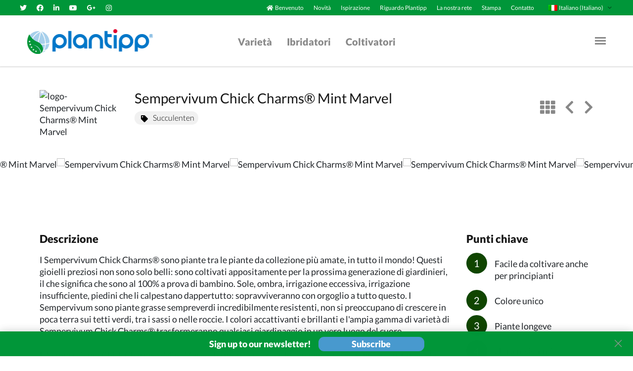

--- FILE ---
content_type: text/html; charset=utf-8
request_url: https://plantipp.eu/it/varieties/sempervivum-chick-charms-mint-marvel
body_size: 6844
content:
<!DOCTYPE html>
<html>
  <head>
    <script type="d79d059a6af4597243c6af5d-text/javascript">(function(w,d,s,l,i){w[l]=w[l]||[];w[l].push({'gtm.start':
    new Date().getTime(),event:'gtm.js'});var f=d.getElementsByTagName(s)[0],
    j=d.createElement(s),dl=l!='dataLayer'?'&l='+l:'';j.async=true;j.src=
    'https://www.googletagmanager.com/gtm.js?id='+i+dl;f.parentNode.insertBefore(j,f);
    })(window,document,'script','dataLayer','G-Q1H7MTD385');</script>
    <script type="d79d059a6af4597243c6af5d-text/javascript">
      window.dataLayer = window.dataLayer || [];
      function gtag(){dataLayer.push(arguments);}
      gtag('js', new Date());

      gtag('config', 'G-Q1H7MTD385');
    </script>
    <title>Sempervivum Chick Charms® Mint Marvel | Plantipp</title>
    <meta name="csrf-param" content="authenticity_token" />
<meta name="csrf-token" content="58RdZ8Wc3/JKC9REC2FoGYuqOd1zci9k7uJDtAvqc9MMXBsfEVu3TaOmK9qVwQLz9ugtN0P4iA9KegTZwumxvw==" />
    

    <title>Plantipp | Sempervivum Chick Charms® Mint Marvel | Plantipp</title>
<meta name="description" content="I Sempervivum Chick Charms® sono piante tra le piante da collezione più amate, in tutto il mondo! Questi gioielli prezi...">
<link rel="canonical" href="https://plantipp.eu/it/varieties/sempervivum-chick-charms-mint-marvel">
<meta name="twitter:card" content="summary">
<meta name="twitter:site" content="Plantipp">
<meta name="twitter:creator" content="@kempen_it">
<meta name="twitter:title" content="Sempervivum Chick Charms® Mint Marvel | Plantipp">
<meta name="twitter:description" content="&lt;span style=&quot;&quot; &gt;I Sempervivum Chick Charms&amp;reg; sono piante tra le piante da  collezione pi&amp;ugrave; amate, in tutto il mondo! Questi gioielli prezi...">
<meta property="og:type" content="website">
<meta property="og:title" content="Sempervivum Chick Charms® Mint Marvel | Plantipp">
<meta property="og:site_name" content="Plantipp">
<meta property="og:description" content="&lt;span style=&quot;&quot; &gt;I Sempervivum Chick Charms&amp;reg; sono piante tra le piante da  collezione pi&amp;ugrave; amate, in tutto il mondo! Questi gioielli prezi...">
<meta property="og:url" content="https://plantipp.eu/it/varieties/sempervivum-chick-charms-mint-marvel">

    <link href="https://fonts.gstatic.com/s/lato/v16/S6u9w4BMUTPHh50XSwiPGQ3q5d0.woff2" rel="font">
    <link href="https://fonts.gstatic.com/s/lato/v16/S6u9w4BMUTPHh7USSwiPGQ3q5d0.woff2" rel="font">
    <link href="https://fonts.gstatic.com/s/lato/v16/S6uyw4BMUTPHjx4wXiWtFCc.woff2" rel="font">

    <script src="/assets/application-83a5ed7b9d70c6a41d055132cf59ff9aa1e004a3ba56adbce0065361a6cee9f8.js" type="d79d059a6af4597243c6af5d-text/javascript"></script>
    <script src="/packs/js/application-27466f26eeda9f2c718f.js" type="d79d059a6af4597243c6af5d-text/javascript"></script>
    <link rel="stylesheet" media="all" href="/assets/application-c3f3982f50690dec732b4fafd3e7fb403c20b864423d9b27dfd5a5372a50c0ac.css" />
    <script src="https://challenges.cloudflare.com/turnstile/v0/api.js?onload=onloadTurnstileCallback" defer type="d79d059a6af4597243c6af5d-text/javascript"></script>

    <meta name="viewport" content="width=device-width, initial-scale=1, shrink-to-fit=no">
  </head>

  <body>
    <noscript><iframe src="https://www.googletagmanager.com/ns.html?id=G-Q1H7MTD385" height="0" width="0" style="display:none;visibility:hidden"></iframe></noscript>
    <div id="wrapper">
        <div class="sidemenu">
	<div class="wrap">
		<div class="inner">
			<h1>Navigazione</h1>
			<ul class="menu list-unstyled">
				<li><i class="fas fa-home text-white"></i><a href="/it/home">Benvenuto</a></li>
				<li class='active'><a href="/it/varieties">Varietà</a> </li>
				<li class='active'><a href="/it/breeders">Ibridatori</a> </li>
				<li class='active'><a href="/it/growers">Coltivatori</a> </li>
				<li><a href="/it/news">Novita</a> </li>
				<li><a href="/it/inspiration">Ispirazione</a> </li>
				<li><a href="/it/about-plantipp">Riguardo plantipp</a></li>
        <li><a href="/it/our-network">La nostra rete</a> </li>
				<li><a href="/it/press">Stampa</a> </li>
				<li><a href="/it/contact">Contatto</a> </li>
			</ul>
			<ul class="lang">
				<li>
					<a onclick="if (!window.__cfRLUnblockHandlers) return false; setLocale(&#39;it&#39;, &#39;/it/varieties/sempervivum-chick-charms-mint-marvel&#39;, &#39;it&#39;)" href="javascript:;" data-cf-modified-d79d059a6af4597243c6af5d-="">
						<span class="img-wrap"><img width="18" height="12" alt="Italy" src="/assets/it-85d05871f6315412de38a72c7164fd4917efba135ba06ed9972c502c1fd811ff.png" />Italiano (Italiano)</span>
</a>				</li>
				<li>
					<a onclick="if (!window.__cfRLUnblockHandlers) return false; setLocale(&#39;nl&#39;, &#39;/it/varieties/sempervivum-chick-charms-mint-marvel&#39;, &#39;it&#39;)" href="javascript:;" data-cf-modified-d79d059a6af4597243c6af5d-="">
						<span class="img-wrap"><img width="18" height="12" alt="Dutch" src="/assets/nl-42495d821ccd0890cf42f1b7ff365069dfbbf2db6a7cd2f58cbff0724153c1a0.png" />Nederlands (Olandese)</span>
</a>				</li>
				<li>
					<a onclick="if (!window.__cfRLUnblockHandlers) return false; setLocale(&#39;de&#39;, &#39;/it/varieties/sempervivum-chick-charms-mint-marvel&#39;, &#39;it&#39;)" href="javascript:;" data-cf-modified-d79d059a6af4597243c6af5d-="">
						<span class="img-wrap"><img width="18" height="12" alt="German" src="/assets/de-fb8abf4975a70816d1ecb0e3dff7ed44ff73201795790a55b4abfb0d1b6d162f.png" />Deutsch (Tedesco)</span>
</a>				</li>
				<li>
					<a onclick="if (!window.__cfRLUnblockHandlers) return false; setLocale(&#39;uk&#39;, &#39;/it/varieties/sempervivum-chick-charms-mint-marvel&#39;, &#39;it&#39;)" href="javascript:;" data-cf-modified-d79d059a6af4597243c6af5d-="">
						<span class="img-wrap"><img width="18" height="12" alt="English" src="/assets/en-ce424bb323cfdbcb2f68b8ebb0c248bb31cb4010e50c78b03e6697493ed8513f.png" />English (Inglese)</span>
</a>				</li>
				<li>
					<a onclick="if (!window.__cfRLUnblockHandlers) return false; setLocale(&#39;fr&#39;, &#39;/it/varieties/sempervivum-chick-charms-mint-marvel&#39;, &#39;it&#39;)" href="javascript:;" data-cf-modified-d79d059a6af4597243c6af5d-="">
						<span class="img-wrap"><img width="18" height="12" alt="French" src="/assets/fr-9c86c0c02ccb446b1a50d0282f4d9715e45670be443c4c3f666c263601e36274.png" />Français (Francese)</span>
</a>				</li>
        <li>
          <a onclick="if (!window.__cfRLUnblockHandlers) return false; setLocale(&#39;pl&#39;, &#39;/it/varieties/sempervivum-chick-charms-mint-marvel&#39;, &#39;it&#39;)" href="javascript:;" data-cf-modified-d79d059a6af4597243c6af5d-="">
            <span>
              <img width="18" height="12" alt="Poland" src="/assets/pl-508897d4fb559e13d0d6d70f1fca856d085f7129cf6295dbc1703e3fb290871b.png" />
              <span>Polski (Polacco)</span>
            </span>
</a>        </li>
			</ul>
		</div>
		<div class="bottom-wrap">
			<ul class="social-networks list-unstyled d-flex flex-wrap align-items-center">
				<li>
					<a class="fab fa-twitter" href="https://twitter.com/PlantippPeter">
						<span class='sr-only'></span>
</a>				</li>
				<li>
					 <a class="fab fa-facebook" href="https://www.facebook.com/Plantipp/">
						<span class='sr-only'></span>
</a>				</li>
				<li>
					<a class="fab fa-linkedin-in" href="https://www.linkedin.com/company/plantipp-bv/about/">
						<span class='sr-only'></span>
</a>				</li>
				<li>
					<a class="fab fa-youtube" href="https://www.youtube.com/channel/UCK55dMbD9TnWSnB4wKxbC8w">
						<span class='sr-only'></span>
</a>				</li>
				<li>
					<a class="fab fa-instagram" href="https://www.instagram.com/peterplantipp/">
						<span class='sr-only'></span>
</a>				</li>
			</ul>
			<p>&copy; 2026<a href="#">Plantipp BV</a></p>
		</div>
	</div>
</div>
<header class="header container-fluid">
	<!-- top panel of the page -->
	<div class="top-panel row">
		<div class="col-12 col-lg-4 text-center text-lg-left">
			<!-- social networks -->
			<ul class="social-networks mb-0 list-unstyled d-inline-flex d-lg-flex flex-wrap align-items-center justify-content-center justify-content-lg-start">
				<li>
					<a class="fab fa-twitter" href="https://twitter.com/PlantippPeter">
					<span class='sr-only'></span>
</a>				</li>
				<li>
						<a class="fab fa-facebook" href="https://www.facebook.com/Plantipp/">
					<span class='sr-only'></span>
</a>				</li>
				<li>
					<a class="fab fa-linkedin-in" href="https://www.linkedin.com/company/plantipp-bv/about/">
					<span class='sr-only'></span>
</a>				</li>
				<li>
					<a class="fab fa-youtube" href="https://www.youtube.com/channel/UCK55dMbD9TnWSnB4wKxbC8w">
					<span class='sr-only'></span>
</a>				</li>
				<li>
					<a class="fab fa-google-plus-g" href="/it/home">
					<span class='sr-only'></span>
</a>				</li>
				<li>
					<a class="fab fa-instagram" href="https://www.instagram.com/peterplantipp/">
					<span class='sr-only'></span>
</a>				</li>
			</ul>
		</div>
		<div class="nav-wrap col-12 col-lg-8 d-flex align-items-center justify-content-center justify-content-lg-end">
			<!-- main nav of the page -->
			<nav class="main-nav">
				<ul class="list-unstyled d-flex align-items-center mb-0">
					<li class="d-none d-md-flex align-items-center">
            <i class="fas fa-home text-white"></i>
						<a href="/it/home">
              Benvenuto
</a>					</li>
					<li> <a class="d-none d-md-block" href="/it/news">Novità</a> </li>
					<li> <a class="d-none d-md-block" href="/it/inspiration">Ispirazione</a>
						<!--<ul class="sub-menu list-unstyled publications">
							<div class="publication-box">
							</div>
						</ul>	-->
					</li>
					<li><a href="/it/about-plantipp">Riguardo Plantipp</a></li>
          <li><a href="/it/our-network">La nostra rete</a></li>
					<li> <a href="/it/press">Stampa</a> </li>
					<li> <a href="/it/contact">Contatto</a> </li>
				</ul>
			</nav>
			<!-- language options for the page -->
			<div class="lang">
				<span class="title"><span class="img-wrap"><img width="18" height="12" alt="Italiano" src="/assets/it-85d05871f6315412de38a72c7164fd4917efba135ba06ed9972c502c1fd811ff.png" /></span>Italiano (Italiano)</span>
				<ul class="list-unstyled">
					<li>
						<a onclick="if (!window.__cfRLUnblockHandlers) return false; setLocale(&#39;it&#39;, &#39;/it/varieties/sempervivum-chick-charms-mint-marvel&#39;, &#39;it&#39;)" href="javascript:;" data-cf-modified-d79d059a6af4597243c6af5d-="">
							<span>
								<img width="18" height="12" alt="Italy" src="/assets/it-85d05871f6315412de38a72c7164fd4917efba135ba06ed9972c502c1fd811ff.png" />
								<span>Italiano (Italiano)</span>
							</span>
</a>					</li>
					<li>
						<a onclick="if (!window.__cfRLUnblockHandlers) return false; setLocale(&#39;nl&#39;, &#39;/it/varieties/sempervivum-chick-charms-mint-marvel&#39;, &#39;it&#39;)" href="javascript:;" data-cf-modified-d79d059a6af4597243c6af5d-="">
							<span>
								<img width="18" height="12" alt="Dutch" src="/assets/nl-42495d821ccd0890cf42f1b7ff365069dfbbf2db6a7cd2f58cbff0724153c1a0.png" />
								<span>Nederlands (Olandese)</span>
							</span>
</a>					</li>
					<li>
						<a onclick="if (!window.__cfRLUnblockHandlers) return false; setLocale(&#39;de&#39;, &#39;/it/varieties/sempervivum-chick-charms-mint-marvel&#39;, &#39;it&#39;)" href="javascript:;" data-cf-modified-d79d059a6af4597243c6af5d-="">
							<span>
								<img width="18" height="12" alt="German" src="/assets/de-fb8abf4975a70816d1ecb0e3dff7ed44ff73201795790a55b4abfb0d1b6d162f.png" />
								<span>Deutsch (Tedesco)</span>
							</span>
</a>					</li>
					<li>
						<a onclick="if (!window.__cfRLUnblockHandlers) return false; setLocale(&#39;uk&#39;, &#39;/it/varieties/sempervivum-chick-charms-mint-marvel&#39;, &#39;it&#39;)" href="javascript:;" data-cf-modified-d79d059a6af4597243c6af5d-="">
							<span>
								<img width="18" height="12" alt="English" src="/assets/en-ce424bb323cfdbcb2f68b8ebb0c248bb31cb4010e50c78b03e6697493ed8513f.png" />
								<span>English (Inglese)</span>
							</span>
</a>					</li>
					<li>
						<a onclick="if (!window.__cfRLUnblockHandlers) return false; setLocale(&#39;fr&#39;, &#39;/it/varieties/sempervivum-chick-charms-mint-marvel&#39;, &#39;it&#39;)" href="javascript:;" data-cf-modified-d79d059a6af4597243c6af5d-="">
							<span>
								<img width="18" height="12" alt="France" src="/assets/fr-9c86c0c02ccb446b1a50d0282f4d9715e45670be443c4c3f666c263601e36274.png" />
								<span>Français (Francese)</span>
							</span>
</a>					</li>
				</ul>
			</div>
		</div>
	</div>
	<!-- nav holder of the page -->
	<div class="nav-holder row align-items-center justify-content-between">
		<!-- logo of the page -->
		<div class="logo">
			<a href="/it">
				<img alt="plantipp" width="254" height="50" src="/assets/logo-17c03f03de5208d5e149f636e50cede8b4d37865ef5f3f52394dc598376965b1.png" />
</a>		</div>
		<!-- main menu of the page -->
		<nav class="main-menu">					
			<ul class="list-unstyled d-flex align-items-center m-0">
				<li><a href="/it/varieties">Varietà</a></li>
				<li><a href="/it/breeders">Ibridatori</a></li>
				<li><a href="/it/growers">Coltivatori</a></li>
			</ul>
		</nav>
		<!-- nav opener of the page -->
		<a class="nav-opener" href="#">
			<span class="bar"></span><span class="sr-only">Menu Opener</span>
</a>	</div>
</header>
<div class="modal fade" id="publications-modal" tabindex="-1" role="dialog" aria-labelledby="publications-modal-label" aria-hidden="true">
  <div class="modal-dialog modal-dialog-centered modal-lg" role="document">
    <div class="modal-content">
      <div class="modal-header">
        <h2 class="modal-title" id="publication-title">
				</h2>
        <button type="button" class="close" data-dismiss="modal" aria-label="Close">
          <span aria-hidden="true">&times;</span>
        </button>
      </div>
			<div class="publication-subtitle" id="publication-subtitle">
			</div>
      <div class="modal-body publication-body">
				<img id="publication-show-image" src="/assets/logo-17c03f03de5208d5e149f636e50cede8b4d37865ef5f3f52394dc598376965b1.png" />
				<div class="d-flex justify-content-center hidden" id="publication-spinner">
					<div class="spinner-border text-primary" style="width: 5rem; height: 5rem;" role="status">
						<span class="sr-only">Loading...</span>
					</div>
				</div>
				<div class="publication-content" id="publication-content">
      	</div>
				<div class="publications-btn-row">
					<a class="btn-modal-trigger" style="text-align: center" id="publication-website" target="_blank" href="#">Website</a>
      	</div>
      </div>
    </div>
  </div>
</div>
<span id="selected-publication" class="hidden"></span>

      <main id="main">
  <!-- plant section of the page -->
  <section class="about-plant">
    <div class="container pt-4 pb-4 pb-md-0 pt-md-5">
      <header class="row">
          <div class="col-12 col-md-2">
            <img width="100%" alt="logo-Sempervivum Chick Charms® Mint Marvel" src="https://image.plantipp.eu/RC_Data_FMS/PlanTipp/PlanTipp/4909760449782556274280254955318780626642079108607365362276/seccmmar_2020.png" />
          </div>
        <div class="col-12 col-md-8">
          <h1>Sempervivum Chick Charms® Mint Marvel </h1>
          <h2 class="sub-heading"><a href="/it/varieties?search=true&amp;specialisme=Succulenten"><i class='fas fa-tag'></i>Succulenten</a></a></h2>
        </div>
        <div class="col-12 col-md-2">
          <ul class="controls list-unstyled d-flex align-items-center justify-content-center justify-content-md-end">
            <li>
              <a href="/it/varieties">
                <span class="sr-only">view</span><i class="fas fa-th"></i>
</a>            </li>
              <li><a href="/it/varieties/sempervivum-chick-charms-mint-chocolate-chip"><span class="sr-only">left arrow</span><i class="fas fa-chevron-left"></i></a></li>
              <li><a href="/it/varieties/sempervivum-chick-charms-pineapple-paradise"><span class="sr-only">right arrow</span><i class="fas fa-chevron-right"></i></a></li>
          </ul>
        </div>
      </header>
    </div>
    <!-- slider section of the page -->
    <div class="product-carousel" data-flickity='{"imagesLoaded": true, "pageDots": false}' >
        <div class="carousel-cell" >
          <img height="400px" alt="Sempervivum Chick Charms® Mint Marvel" src="https://image.plantipp.eu/RC_Data_FMS/PlanTipp/PlanTipp/4909760449782556274280254955318780626642079108607365362276/seccmmar_2015.jpg" />
        </div>
        <div class="carousel-cell" >
          <img height="400px" alt="Sempervivum Chick Charms® Mint Marvel" src="https://image.plantipp.eu/RC_Data_FMS/PlanTipp/PlanTipp/4909760449782556274280254955318780626642079108607365362276/seccmmar_2018.jpg" />
        </div>
        <div class="carousel-cell" >
          <img height="400px" alt="Sempervivum Chick Charms® Mint Marvel" src="https://image.plantipp.eu/RC_Data_FMS/PlanTipp/PlanTipp/4909760449782556274280254955318780626642079108607365362276/seccmmar_2010.jpg" />
        </div>
        <div class="carousel-cell" >
          <img height="400px" alt="Sempervivum Chick Charms® Mint Marvel" src="https://image.plantipp.eu/RC_Data_FMS/PlanTipp/PlanTipp/4909760449782556274280254955318780626642079108607365362276/seccmmar_2014-2.jpg" />
        </div>
        <div class="carousel-cell" >
          <img height="400px" alt="Sempervivum Chick Charms® Mint Marvel" src="https://image.plantipp.eu/RC_Data_FMS/PlanTipp/PlanTipp/4909760449782556274280254955318780626642079108607365362276/seccmmar_2014.jpg" />
        </div>
        <div class="carousel-cell" >
          <img height="400px" alt="Sempervivum Chick Charms® Mint Marvel" src="https://image.plantipp.eu/RC_Data_FMS/PlanTipp/PlanTipp/4909760449782556274280254955318780626642079108607365362276/seccmmar_2013-2.jpg" />
        </div>
        <div class="carousel-cell" >
          <img height="400px" alt="Sempervivum Chick Charms® Mint Marvel" src="https://image.plantipp.eu/RC_Data_FMS/PlanTipp/PlanTipp/4909760449782556274280254955318780626642079108607365362276/seccmmar_2013-3.jpg" />
        </div>
        <div class="carousel-cell" >
          <img height="400px" alt="Sempervivum Chick Charms® Mint Marvel" src="https://image.plantipp.eu/RC_Data_FMS/PlanTipp/PlanTipp/4909760449782556274280254955318780626642079108607365362276/seccmmar_2013-4.jpg" />
        </div>
        <div class="carousel-cell" >
          <img height="400px" alt="Sempervivum Chick Charms® Mint Marvel" src="https://image.plantipp.eu/RC_Data_FMS/PlanTipp/PlanTipp/4909760449782556274280254955318780626642079108607365362276/seccmmar_2013.jpg" />
        </div>
        <div class="carousel-cell" >
          <img height="400px" alt="Sempervivum Chick Charms® Mint Marvel" src="https://image.plantipp.eu/RC_Data_FMS/PlanTipp/PlanTipp/4909760449782556274280254955318780626642079108607365362276/seccmmar_2015.jpg" />
        </div>
        <div class="carousel-cell" >
          <img height="400px" alt="Sempervivum Chick Charms® Mint Marvel" src="https://image.plantipp.eu/RC_Data_FMS/PlanTipp/PlanTipp/4909760449782556274280254955318780626642079108607365362276/seccmmar_2018.jpg" />
        </div>
        <div class="carousel-cell" >
          <img height="400px" alt="Sempervivum Chick Charms® Mint Marvel" src="https://image.plantipp.eu/RC_Data_FMS/PlanTipp/PlanTipp/4909760449782556274280254955318780626642079108607365362276/seccmmar_2010.jpg" />
        </div>
        <div class="carousel-cell" >
          <img height="400px" alt="Sempervivum Chick Charms® Mint Marvel" src="https://image.plantipp.eu/RC_Data_FMS/PlanTipp/PlanTipp/4909760449782556274280254955318780626642079108607365362276/seccmmar_2014-2.jpg" />
        </div>
        <div class="carousel-cell" >
          <img height="400px" alt="Sempervivum Chick Charms® Mint Marvel" src="https://image.plantipp.eu/RC_Data_FMS/PlanTipp/PlanTipp/4909760449782556274280254955318780626642079108607365362276/seccmmar_2014.jpg" />
        </div>
        <div class="carousel-cell" >
          <img height="400px" alt="Sempervivum Chick Charms® Mint Marvel" src="https://image.plantipp.eu/RC_Data_FMS/PlanTipp/PlanTipp/4909760449782556274280254955318780626642079108607365362276/seccmmar_2013-2.jpg" />
        </div>
        <div class="carousel-cell" >
          <img height="400px" alt="Sempervivum Chick Charms® Mint Marvel" src="https://image.plantipp.eu/RC_Data_FMS/PlanTipp/PlanTipp/4909760449782556274280254955318780626642079108607365362276/seccmmar_2013-3.jpg" />
        </div>
        <div class="carousel-cell" >
          <img height="400px" alt="Sempervivum Chick Charms® Mint Marvel" src="https://image.plantipp.eu/RC_Data_FMS/PlanTipp/PlanTipp/4909760449782556274280254955318780626642079108607365362276/seccmmar_2013-4.jpg" />
        </div>
        <div class="carousel-cell" >
          <img height="400px" alt="Sempervivum Chick Charms® Mint Marvel" src="https://image.plantipp.eu/RC_Data_FMS/PlanTipp/PlanTipp/4909760449782556274280254955318780626642079108607365362276/seccmmar_2013.jpg" />
        </div>
        <div class="carousel-cell" >
          <img height="400px" alt="Sempervivum Chick Charms® Mint Marvel" src="https://image.plantipp.eu/RC_Data_FMS/PlanTipp/PlanTipp/4909760449782556274280254955318780626642079108607365362276/seccmmar_2015.jpg" />
        </div>
        <div class="carousel-cell" >
          <img height="400px" alt="Sempervivum Chick Charms® Mint Marvel" src="https://image.plantipp.eu/RC_Data_FMS/PlanTipp/PlanTipp/4909760449782556274280254955318780626642079108607365362276/seccmmar_2018.jpg" />
        </div>
        <div class="carousel-cell" >
          <img height="400px" alt="Sempervivum Chick Charms® Mint Marvel" src="https://image.plantipp.eu/RC_Data_FMS/PlanTipp/PlanTipp/4909760449782556274280254955318780626642079108607365362276/seccmmar_2010.jpg" />
        </div>
        <div class="carousel-cell" >
          <img height="400px" alt="Sempervivum Chick Charms® Mint Marvel" src="https://image.plantipp.eu/RC_Data_FMS/PlanTipp/PlanTipp/4909760449782556274280254955318780626642079108607365362276/seccmmar_2014-2.jpg" />
        </div>
        <div class="carousel-cell" >
          <img height="400px" alt="Sempervivum Chick Charms® Mint Marvel" src="https://image.plantipp.eu/RC_Data_FMS/PlanTipp/PlanTipp/4909760449782556274280254955318780626642079108607365362276/seccmmar_2014.jpg" />
        </div>
        <div class="carousel-cell" >
          <img height="400px" alt="Sempervivum Chick Charms® Mint Marvel" src="https://image.plantipp.eu/RC_Data_FMS/PlanTipp/PlanTipp/4909760449782556274280254955318780626642079108607365362276/seccmmar_2013-2.jpg" />
        </div>
        <div class="carousel-cell" >
          <img height="400px" alt="Sempervivum Chick Charms® Mint Marvel" src="https://image.plantipp.eu/RC_Data_FMS/PlanTipp/PlanTipp/4909760449782556274280254955318780626642079108607365362276/seccmmar_2013-3.jpg" />
        </div>
        <div class="carousel-cell" >
          <img height="400px" alt="Sempervivum Chick Charms® Mint Marvel" src="https://image.plantipp.eu/RC_Data_FMS/PlanTipp/PlanTipp/4909760449782556274280254955318780626642079108607365362276/seccmmar_2013-4.jpg" />
        </div>
        <div class="carousel-cell" >
          <img height="400px" alt="Sempervivum Chick Charms® Mint Marvel" src="https://image.plantipp.eu/RC_Data_FMS/PlanTipp/PlanTipp/4909760449782556274280254955318780626642079108607365362276/seccmmar_2013.jpg" />
        </div>
        <div class="carousel-cell" >
          <img height="400px" alt="Sempervivum Chick Charms® Mint Marvel" src="https://image.plantipp.eu/RC_Data_FMS/PlanTipp/PlanTipp/4909760449782556274280254955318780626642079108607365362276/seccmmar_2015.jpg" />
        </div>
        <div class="carousel-cell" >
          <img height="400px" alt="Sempervivum Chick Charms® Mint Marvel" src="https://image.plantipp.eu/RC_Data_FMS/PlanTipp/PlanTipp/4909760449782556274280254955318780626642079108607365362276/seccmmar_2018.jpg" />
        </div>
        <div class="carousel-cell" >
          <img height="400px" alt="Sempervivum Chick Charms® Mint Marvel" src="https://image.plantipp.eu/RC_Data_FMS/PlanTipp/PlanTipp/4909760449782556274280254955318780626642079108607365362276/seccmmar_2010.jpg" />
        </div>
        <div class="carousel-cell" >
          <img height="400px" alt="Sempervivum Chick Charms® Mint Marvel" src="https://image.plantipp.eu/RC_Data_FMS/PlanTipp/PlanTipp/4909760449782556274280254955318780626642079108607365362276/seccmmar_2014-2.jpg" />
        </div>
        <div class="carousel-cell" >
          <img height="400px" alt="Sempervivum Chick Charms® Mint Marvel" src="https://image.plantipp.eu/RC_Data_FMS/PlanTipp/PlanTipp/4909760449782556274280254955318780626642079108607365362276/seccmmar_2014.jpg" />
        </div>
        <div class="carousel-cell" >
          <img height="400px" alt="Sempervivum Chick Charms® Mint Marvel" src="https://image.plantipp.eu/RC_Data_FMS/PlanTipp/PlanTipp/4909760449782556274280254955318780626642079108607365362276/seccmmar_2013-2.jpg" />
        </div>
        <div class="carousel-cell" >
          <img height="400px" alt="Sempervivum Chick Charms® Mint Marvel" src="https://image.plantipp.eu/RC_Data_FMS/PlanTipp/PlanTipp/4909760449782556274280254955318780626642079108607365362276/seccmmar_2013-3.jpg" />
        </div>
        <div class="carousel-cell" >
          <img height="400px" alt="Sempervivum Chick Charms® Mint Marvel" src="https://image.plantipp.eu/RC_Data_FMS/PlanTipp/PlanTipp/4909760449782556274280254955318780626642079108607365362276/seccmmar_2013-4.jpg" />
        </div>
        <div class="carousel-cell" >
          <img height="400px" alt="Sempervivum Chick Charms® Mint Marvel" src="https://image.plantipp.eu/RC_Data_FMS/PlanTipp/PlanTipp/4909760449782556274280254955318780626642079108607365362276/seccmmar_2013.jpg" />
        </div>
    </div>
    <div class="container mb-6 mb-md-0">
      <div class="row mb-4 mb-md-5">
          <div class="col-12 mb-2 mb-lg-0 col-lg-9">
            <h3>Descrizione</h3>
            <p>
              <span style="" >I Sempervivum Chick Charms&reg; sono piante tra le piante da  collezione pi&ugrave; amate, in tutto il mondo! Questi gioielli preziosi non sono solo belli: sono coltivati appositamente per la prossima generazione di giardinieri, il che significa che sono al 100% a prova di bambino. Sole, ombra, irrigazione eccessiva, irrigazione insufficiente, piedini che li calpestano dappertutto: sopravviveranno con orgoglio a tutto questo. I Sempervivum sono piante grasse sempreverdi incredibilmente resistenti, non si preoccupano di crescere in poca terra sui tetti verdi, tra i sassi o nelle roccie. I colori accattivanti e brillanti e l'ampia gamma di variet&agrave; di Sempervivum Chick Charms&reg; trasformeranno qualsiasi giardinaggio in un vero luogo del cuore.<br/><br/>Il Sempervivum Chick Charms&reg; Mint Marvel ha una rosetta verde con punte rosso scuro a contrasto. Ha una crescita robusta e sopravvive agli inverni freddi e umidi meglio della maggior parte dei Sempervivum. &Egrave; una pianta bellissima per composizioni o in vaso sul terrazzo o sul balcone. Sempervivum Mint Marvel &egrave; molto bella anche nel giardino roccioso.<br/><br/>Come prendersi cura di Sempervivum Chick Charms&reg;:<br/>Mint Marvel &egrave; resistente alla siccit&agrave;, ti fa risparmiare acqua, richiede pochissima manutenzione e difficilmente necessita di cure. I Chick Charms&reg; crescono fino a circa 5-8 cm di altezza e 10-15 cm di larghezza, preferiscono un posto in pieno sole e sono resistenti fino a -25 &ordm;C.<br/><br/>I Chick Charms&reg; sono marchi protetti con il n. UE16662504.</span>
            </p>
            <div class="w-100 mb-2">
            </div>
              <a target="_blank" class="btn btn-primary mb-2" href="https://www.youtube.com/watch?v=XtA81GPe55s">
                <i class="fa fa-youtube"></i>
                YouTube
</a>              <a target="_blank" class="btn btn-primary mb-2" href="https://www.chickcharms.net">
                Sito Web
</a>              <a target="_blank" class="btn btn-primary mb-2" href="https://youtu.be/HgTKff12hng">
                Sito web aggiuntivo
</a>          </div>
        <div class="col-12 col-lg-3">
          <h3>Punti chiave</h3>
          <ol class="key-points list-unstyled">
              <li> Facile da coltivare anche per principianti</li>
              <li> Colore unico</li>
              <li> Piante longeve</li>
              <li> Ultra resistenti</li>
              <li> Risparmio idrico</li>
          </ol>
        </div>
      </div>
    </div>
    <div class="plant-breeder container-fluid text-center">
      <h2>Ibridatore: Garden Solutions, LLC</h2>
    </div>
    <div class="plant-sub-footer container">
      <h3>Coltivatori</h3>
      <div class="row">
        <div class="col-12 col-lg-12 mb-3 mb-lg-0">
          <h4>Prodotto finale</h4>
          <ul class="list-unstyled">
              <li><a href="/it/growers/gartenbau-mevissen">Gartenbau Mevissen</a></li>
          </ul>
        </div>
      </div>
    </div>
    <footer>
      <div class="container">
        <h3 class="text-light">Comprare on line</h3>
          <span class="d-block"><a href="https://www.garmundo.nl">www.garmundo.nl</a></span>
          <span class="d-block"><a href="https://www.directplant.nl">www.directplant.nl</a></span>
          <span class="d-block"><a href="https://www.coolplants.com">www.coolplants.com</a></span>
      </div>
    </footer>
  </section>
</main>
      
        <div class="in-viewport">
  <div class="newsletter animated fadeInUp delay-750">
    <div class="news-letter-box">
      <h2>Sign up to our newsletter!</h2>
      <div class="btn-modal-trigger" data-toggle="modal" data-target="#newsletter-modal">
        Subscribe
      </div>
    </div>
    <a href="#" class="btn-close"><span class="sr-only">close</span></a>
  </div>
</div>
<div class="modal fade" id="newsletter-modal" tabindex="-1" role="dialog" aria-labelledby="newsletter-modal-label" aria-hidden="true">
  <div class="modal-dialog modal-dialog-centered modal-lg" role="document">
    <div class="modal-content">
      <div class="modal-header">
        <h2 class="modal-title" id="newsletter-modal-label">Sign up to our newsletter!</h2>
        <button type="button" class="close" data-dismiss="modal" aria-label="Close">
          <span aria-hidden="true">&times;</span>
        </button>
      </div>
      <div class="modal-body">
        <img src="/assets/flowers-b6e59e5db37427226421ccfe1a8a6d5d97a43e581d3f090f806b8e5479687f8b.png" />
        <form action="/subscribe_user" accept-charset="UTF-8" method="post"><input name="utf8" type="hidden" value="&#x2713;" autocomplete="off" /><input type="hidden" name="authenticity_token" value="1SIBJXpTaA/i6U2XtrsrWHSydWh3IQoYfE0okOSxTX2sZ3Knbe96rd0Bu+HpDWwY7m+ZjMG/e588aV9C4A+F1Q==" autocomplete="off" />
          <div class="form-title">
            Be that colleague in the know. Drop your e-mail to receive our monthly newsletter!
          </div>
          <div class="form-subtitle">
            (We promise we won’t spam your inbox)
          </div>
          <div class="signup-form-row">
            <div class="signup-input-group">
              <label for="email"><span class="sr-only">label</span><i class="fas fa-envelope"></i></label>
              <input placeholder="Your e-mailaddress" class="form-control" id="email" type="text" name="email" />
            </div>
            <input type="submit" name="commit" value="Subscribe" data-disable-with="Subscribe" />
          </div>
</form>      </div>
    </div>
  </div>
</div>


        <div class="footer-area">
      <!-- footer aside of the page -->
      <aside class="footer-aside container">
        <div class="row">
          <!--<div class="mb-5 mb-md-0 col-12 col-md-6 col-lg-3">
            <span class="heading">Ultime Notizie</span>
            <div class="news-holder">
                <article class="latest-article d-flex flex-wrap align-items-start">
                  <div class="img-holder">
                  </div>
                  <div class="txt-holder">
                    <time datetime="2019-10-15" class="footer-date"></time>
                  </div>
                </article>
            </div>
          </div>-->
          <div class="mb-5 mb-md-0 col-12 col-md-6 col-lg-3">
            <span class="heading">Notiziario</span>
            <div class="newsletter-form">
              <form action="#">
                <!-- <label for="mail">Wilt u op de hoogte blijven van alle nieuwigheden? Schrijf u in voor onze nieuwsbrief.</label> -->
                <div class="input-group">
                  <input type="email" placeholder="Email" class="form-control" id="mail">
                </div>
                <button type="submit">Sottoscrivi</button>
              </form>
              <img style="width: 100%;" src="/assets/ciopora-logo-141eb5e98620c27c73a4bde0e9ff282d5619c1d63bcbc1a472cad7ab90a119a7.png" />
            </div>
          </div>
          <div class="col-12 col-md-6 col-lg-3">
            <span class="heading">Navigazione</span>
            <ul class="footer-nav">
              <li><a href="/it/home">Benvenuto</a></li>
              <li><a href="/it/varieties">Varietà</a></li>
              <li><a href="/it/breeders">Ibridatori</a></li>
              <li><a href="/it/growers">Coltivatori</a></li>
              <li><a href="/it/about-plantipp">Riguardo Plantipp</a></li>
              <li><a href="/it/our-network">La nostre rete</a></li>
              <li><a href="/it/contact">Contatto</a></li>
            </ul>
          </div>
          <div class="col-12 col-md-6 col-lg-3">
            <span class="heading">Link Importante</span>
            <ul class="footer-nav">
              <li><a href="/it/news">Novità</a></li>
              <li><a target="_blank" href="/it/pdf/disclaimer-Plantipp-it.pdf">Informativa sulla Privacy</a></li>
              <li><a target="_blank" href="/it/pdf/privacy-statement-Plantipp-it.pdf">Disclaimer</a></li>
              <li><a href="/it/press">Stampa</a></li>
            </ul>
          </div>
          <div class="col-12 col-md-6 col-lg-3">
            <span class="heading">Scegli La Tua Lingua</span>
            <ul class="lang">
              <li>
              <a onclick="if (!window.__cfRLUnblockHandlers) return false; setLocale(&#39;nl&#39;, &#39;/it/varieties/sempervivum-chick-charms-mint-marvel&#39;, &#39;it&#39;)" href="javascript:;" data-cf-modified-d79d059a6af4597243c6af5d-="">
                <span class="img-wrap"><img style="width: 18px; height: 12px;" alt="Dutch" src="/assets/nl-42495d821ccd0890cf42f1b7ff365069dfbbf2db6a7cd2f58cbff0724153c1a0.png" /></span>Nederlands (Olandese)
</a>              </li>
              <li>
              <a onclick="if (!window.__cfRLUnblockHandlers) return false; setLocale(&#39;de&#39;, &#39;/it/varieties/sempervivum-chick-charms-mint-marvel&#39;, &#39;it&#39;)" href="javascript:;" data-cf-modified-d79d059a6af4597243c6af5d-="">
                <span class="img-wrap"><img style="width: 18px; height: 12px;" alt="German" src="/assets/de-fb8abf4975a70816d1ecb0e3dff7ed44ff73201795790a55b4abfb0d1b6d162f.png" /></span>Deutsch (Tedesco)
</a>              </li>
              <li>
                <a onclick="if (!window.__cfRLUnblockHandlers) return false; setLocale(&#39;uk&#39;, &#39;/it/varieties/sempervivum-chick-charms-mint-marvel&#39;, &#39;it&#39;)" href="javascript:;" data-cf-modified-d79d059a6af4597243c6af5d-="">
                  <span class="img-wrap"><img style="width: 18px; height: 12px;" alt="English" src="/assets/en-ce424bb323cfdbcb2f68b8ebb0c248bb31cb4010e50c78b03e6697493ed8513f.png" /></span>English (Inglese)
</a>              </li>
              <li>
              <a onclick="if (!window.__cfRLUnblockHandlers) return false; setLocale(&#39;fr&#39;, &#39;/it/varieties/sempervivum-chick-charms-mint-marvel&#39;, &#39;it&#39;)" href="javascript:;" data-cf-modified-d79d059a6af4597243c6af5d-="">
                <span class="img-wrap"><img style="width: 18px; height: 12px;" alt="French" src="/assets/fr-9c86c0c02ccb446b1a50d0282f4d9715e45670be443c4c3f666c263601e36274.png" /></span>Français (Francese)
</a>              </li>
              <li>
              <a onclick="if (!window.__cfRLUnblockHandlers) return false; setLocale(&#39;it&#39;, &#39;/it/varieties/sempervivum-chick-charms-mint-marvel&#39;, &#39;it&#39;)" href="javascript:;" data-cf-modified-d79d059a6af4597243c6af5d-="">
                <span class="img-wrap"><img style="width: 18px; height: 12px;" alt="Italian" src="/assets/it-85d05871f6315412de38a72c7164fd4917efba135ba06ed9972c502c1fd811ff.png" /></span>Italiano
</a>              </li>
            </ul>
          </div>
        </div>
      </aside>
      <!-- footer of the page -->
      <footer class="footer">
        <div class="container">
          <div class="row">
            <div class="mb-5 mb-md-0 col-12 col-md-6">
              <p>&copy; 2026<a href="#">Plantipp BV</a></p>
            </div>
            <div class="col-12 col-md-6">
              <ul class="social-networks list-unstyled d-flex flex-wrap align-items-center justify-content-start justify-content-md-end">
                <li>
                  <a class="fab fa-twitter" href="https://twitter.com/PlantippPeter">
                    <span class="sr-only">Twitter</span>
</a>                </li>
                <li>
                  <a class="fab fa-facebook-f" href="https://www.facebook.com/Plantipp/">
                    <span class="sr-only">Facebook</span>
</a>                </li>
                <li>
                <a class="fab fa-linkedin-in" href="https://www.linkedin.com/company/plantipp-bv/about/">
                    <span class="sr-only">LinkedIn</span>
</a>                </li>
                <li>
                  <a class="fab fa-youtube" href="https://www.youtube.com/channel/UCK55dMbD9TnWSnB4wKxbC8w">
                    <span class="sr-only">Youtube</span>
</a>                </li>
                <li>
                  <a class="fab fa-instagram" href="https://www.instagram.com/peterplantipp/">
                    <span class="sr-only">Instagram</span>
</a>                </li>
              </ul>
            </div>
          </div>
        </div>
      </footer>
    </div>
    <div class="smooth btn-up" onclick="if (!window.__cfRLUnblockHandlers) return false; scrollToTop()" style="cursor: pointer;" data-cf-modified-d79d059a6af4597243c6af5d-=""><span class="sr-only">Back to top</span><i class="fas fa-chevron-up"></i></div>
    </div>
    
    <link rel="stylesheet" href="/assets/flickity.min-1f67e50bb6df353db52c52869eae0584fb2b66ffa45ab60ec2e6bba72131a1ea.css" media="screen">
    <script src="/assets/flickity.pkgd.min-ffd4805ee8245c347a8dabb0c84fc7038998c3ebe8873d64572a460167fea0bc.js" type="d79d059a6af4597243c6af5d-text/javascript"></script>
  <script src="/cdn-cgi/scripts/7d0fa10a/cloudflare-static/rocket-loader.min.js" data-cf-settings="d79d059a6af4597243c6af5d-|49" defer></script></body>
</html>